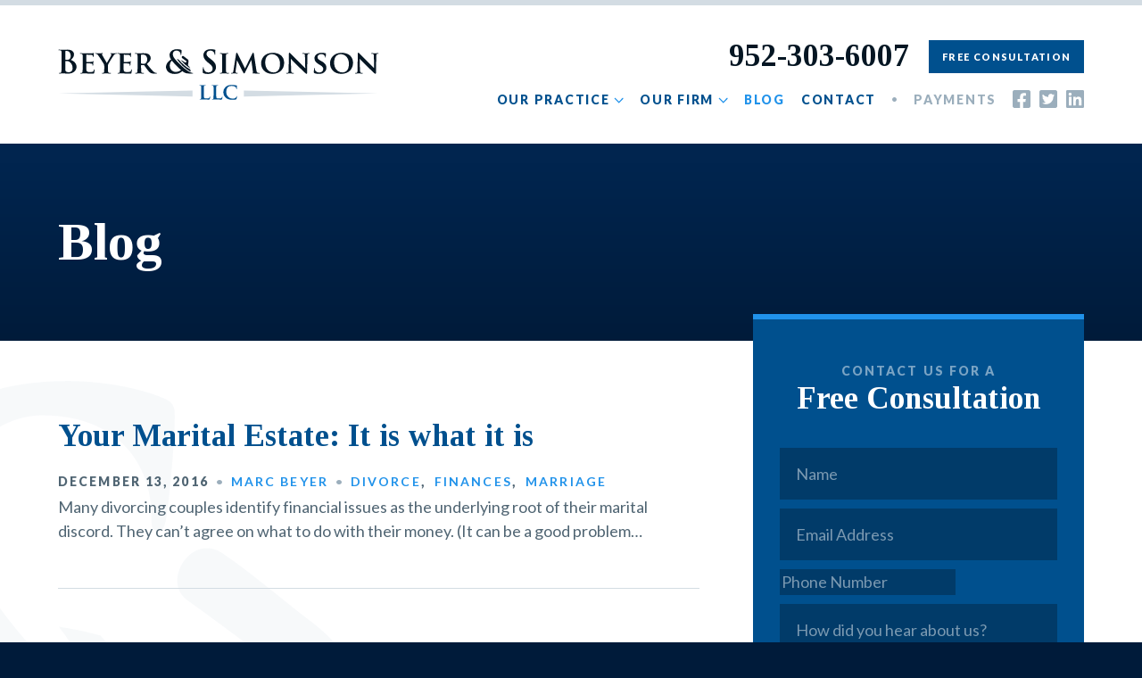

--- FILE ---
content_type: text/html; charset=UTF-8
request_url: https://beyersimonson.com/blog/page/14
body_size: 13724
content:
<!DOCTYPE html>
<html lang="en-US" class="no-js">
<head>

    <meta charset="UTF-8">
<script type="text/javascript">
/* <![CDATA[ */
var gform;gform||(document.addEventListener("gform_main_scripts_loaded",function(){gform.scriptsLoaded=!0}),document.addEventListener("gform/theme/scripts_loaded",function(){gform.themeScriptsLoaded=!0}),window.addEventListener("DOMContentLoaded",function(){gform.domLoaded=!0}),gform={domLoaded:!1,scriptsLoaded:!1,themeScriptsLoaded:!1,isFormEditor:()=>"function"==typeof InitializeEditor,callIfLoaded:function(o){return!(!gform.domLoaded||!gform.scriptsLoaded||!gform.themeScriptsLoaded&&!gform.isFormEditor()||(gform.isFormEditor()&&console.warn("The use of gform.initializeOnLoaded() is deprecated in the form editor context and will be removed in Gravity Forms 3.1."),o(),0))},initializeOnLoaded:function(o){gform.callIfLoaded(o)||(document.addEventListener("gform_main_scripts_loaded",()=>{gform.scriptsLoaded=!0,gform.callIfLoaded(o)}),document.addEventListener("gform/theme/scripts_loaded",()=>{gform.themeScriptsLoaded=!0,gform.callIfLoaded(o)}),window.addEventListener("DOMContentLoaded",()=>{gform.domLoaded=!0,gform.callIfLoaded(o)}))},hooks:{action:{},filter:{}},addAction:function(o,r,e,t){gform.addHook("action",o,r,e,t)},addFilter:function(o,r,e,t){gform.addHook("filter",o,r,e,t)},doAction:function(o){gform.doHook("action",o,arguments)},applyFilters:function(o){return gform.doHook("filter",o,arguments)},removeAction:function(o,r){gform.removeHook("action",o,r)},removeFilter:function(o,r,e){gform.removeHook("filter",o,r,e)},addHook:function(o,r,e,t,n){null==gform.hooks[o][r]&&(gform.hooks[o][r]=[]);var d=gform.hooks[o][r];null==n&&(n=r+"_"+d.length),gform.hooks[o][r].push({tag:n,callable:e,priority:t=null==t?10:t})},doHook:function(r,o,e){var t;if(e=Array.prototype.slice.call(e,1),null!=gform.hooks[r][o]&&((o=gform.hooks[r][o]).sort(function(o,r){return o.priority-r.priority}),o.forEach(function(o){"function"!=typeof(t=o.callable)&&(t=window[t]),"action"==r?t.apply(null,e):e[0]=t.apply(null,e)})),"filter"==r)return e[0]},removeHook:function(o,r,t,n){var e;null!=gform.hooks[o][r]&&(e=(e=gform.hooks[o][r]).filter(function(o,r,e){return!!(null!=n&&n!=o.tag||null!=t&&t!=o.priority)}),gform.hooks[o][r]=e)}});
/* ]]> */
</script>

    <meta http-equiv="X-UA-Compatible" content="IE=Edge">
    <meta name="viewport" content="width=device-width,initial-scale=1,shrink-to-fit=no">

    <script>
    (function(html){html.className=html.className.replace('no-js','js')})(document.documentElement);
    var site = window.site || {};
    site.url = 'https://beyersimonson.com';
    site.dir = 'https://beyersimonson.com/wp-content/themes/beyersimonson';
    site.GOOGLE_MAPS_KEY = 'AIzaSyB56xR0XlyPttTU_CR197Ce-Wdpfm0fwYQ';
    </script>

    <title>Blog &#8211; Page 14 &#8211; Beyer &amp; Simonson</title>
<meta name='robots' content='max-image-preview:large' />
	<style>img:is([sizes="auto" i], [sizes^="auto," i]) { contain-intrinsic-size: 3000px 1500px }</style>
	<style id='classic-theme-styles-inline-css' type='text/css'>
/*! This file is auto-generated */
.wp-block-button__link{color:#fff;background-color:#32373c;border-radius:9999px;box-shadow:none;text-decoration:none;padding:calc(.667em + 2px) calc(1.333em + 2px);font-size:1.125em}.wp-block-file__button{background:#32373c;color:#fff;text-decoration:none}
</style>
<style id='global-styles-inline-css' type='text/css'>
:root{--wp--preset--aspect-ratio--square: 1;--wp--preset--aspect-ratio--4-3: 4/3;--wp--preset--aspect-ratio--3-4: 3/4;--wp--preset--aspect-ratio--3-2: 3/2;--wp--preset--aspect-ratio--2-3: 2/3;--wp--preset--aspect-ratio--16-9: 16/9;--wp--preset--aspect-ratio--9-16: 9/16;--wp--preset--color--black: #000000;--wp--preset--color--cyan-bluish-gray: #abb8c3;--wp--preset--color--white: #ffffff;--wp--preset--color--pale-pink: #f78da7;--wp--preset--color--vivid-red: #cf2e2e;--wp--preset--color--luminous-vivid-orange: #ff6900;--wp--preset--color--luminous-vivid-amber: #fcb900;--wp--preset--color--light-green-cyan: #7bdcb5;--wp--preset--color--vivid-green-cyan: #00d084;--wp--preset--color--pale-cyan-blue: #8ed1fc;--wp--preset--color--vivid-cyan-blue: #0693e3;--wp--preset--color--vivid-purple: #9b51e0;--wp--preset--gradient--vivid-cyan-blue-to-vivid-purple: linear-gradient(135deg,rgba(6,147,227,1) 0%,rgb(155,81,224) 100%);--wp--preset--gradient--light-green-cyan-to-vivid-green-cyan: linear-gradient(135deg,rgb(122,220,180) 0%,rgb(0,208,130) 100%);--wp--preset--gradient--luminous-vivid-amber-to-luminous-vivid-orange: linear-gradient(135deg,rgba(252,185,0,1) 0%,rgba(255,105,0,1) 100%);--wp--preset--gradient--luminous-vivid-orange-to-vivid-red: linear-gradient(135deg,rgba(255,105,0,1) 0%,rgb(207,46,46) 100%);--wp--preset--gradient--very-light-gray-to-cyan-bluish-gray: linear-gradient(135deg,rgb(238,238,238) 0%,rgb(169,184,195) 100%);--wp--preset--gradient--cool-to-warm-spectrum: linear-gradient(135deg,rgb(74,234,220) 0%,rgb(151,120,209) 20%,rgb(207,42,186) 40%,rgb(238,44,130) 60%,rgb(251,105,98) 80%,rgb(254,248,76) 100%);--wp--preset--gradient--blush-light-purple: linear-gradient(135deg,rgb(255,206,236) 0%,rgb(152,150,240) 100%);--wp--preset--gradient--blush-bordeaux: linear-gradient(135deg,rgb(254,205,165) 0%,rgb(254,45,45) 50%,rgb(107,0,62) 100%);--wp--preset--gradient--luminous-dusk: linear-gradient(135deg,rgb(255,203,112) 0%,rgb(199,81,192) 50%,rgb(65,88,208) 100%);--wp--preset--gradient--pale-ocean: linear-gradient(135deg,rgb(255,245,203) 0%,rgb(182,227,212) 50%,rgb(51,167,181) 100%);--wp--preset--gradient--electric-grass: linear-gradient(135deg,rgb(202,248,128) 0%,rgb(113,206,126) 100%);--wp--preset--gradient--midnight: linear-gradient(135deg,rgb(2,3,129) 0%,rgb(40,116,252) 100%);--wp--preset--font-size--small: 13px;--wp--preset--font-size--medium: 20px;--wp--preset--font-size--large: 36px;--wp--preset--font-size--x-large: 42px;--wp--preset--spacing--20: 0.44rem;--wp--preset--spacing--30: 0.67rem;--wp--preset--spacing--40: 1rem;--wp--preset--spacing--50: 1.5rem;--wp--preset--spacing--60: 2.25rem;--wp--preset--spacing--70: 3.38rem;--wp--preset--spacing--80: 5.06rem;--wp--preset--shadow--natural: 6px 6px 9px rgba(0, 0, 0, 0.2);--wp--preset--shadow--deep: 12px 12px 50px rgba(0, 0, 0, 0.4);--wp--preset--shadow--sharp: 6px 6px 0px rgba(0, 0, 0, 0.2);--wp--preset--shadow--outlined: 6px 6px 0px -3px rgba(255, 255, 255, 1), 6px 6px rgba(0, 0, 0, 1);--wp--preset--shadow--crisp: 6px 6px 0px rgba(0, 0, 0, 1);}:where(.is-layout-flex){gap: 0.5em;}:where(.is-layout-grid){gap: 0.5em;}body .is-layout-flex{display: flex;}.is-layout-flex{flex-wrap: wrap;align-items: center;}.is-layout-flex > :is(*, div){margin: 0;}body .is-layout-grid{display: grid;}.is-layout-grid > :is(*, div){margin: 0;}:where(.wp-block-columns.is-layout-flex){gap: 2em;}:where(.wp-block-columns.is-layout-grid){gap: 2em;}:where(.wp-block-post-template.is-layout-flex){gap: 1.25em;}:where(.wp-block-post-template.is-layout-grid){gap: 1.25em;}.has-black-color{color: var(--wp--preset--color--black) !important;}.has-cyan-bluish-gray-color{color: var(--wp--preset--color--cyan-bluish-gray) !important;}.has-white-color{color: var(--wp--preset--color--white) !important;}.has-pale-pink-color{color: var(--wp--preset--color--pale-pink) !important;}.has-vivid-red-color{color: var(--wp--preset--color--vivid-red) !important;}.has-luminous-vivid-orange-color{color: var(--wp--preset--color--luminous-vivid-orange) !important;}.has-luminous-vivid-amber-color{color: var(--wp--preset--color--luminous-vivid-amber) !important;}.has-light-green-cyan-color{color: var(--wp--preset--color--light-green-cyan) !important;}.has-vivid-green-cyan-color{color: var(--wp--preset--color--vivid-green-cyan) !important;}.has-pale-cyan-blue-color{color: var(--wp--preset--color--pale-cyan-blue) !important;}.has-vivid-cyan-blue-color{color: var(--wp--preset--color--vivid-cyan-blue) !important;}.has-vivid-purple-color{color: var(--wp--preset--color--vivid-purple) !important;}.has-black-background-color{background-color: var(--wp--preset--color--black) !important;}.has-cyan-bluish-gray-background-color{background-color: var(--wp--preset--color--cyan-bluish-gray) !important;}.has-white-background-color{background-color: var(--wp--preset--color--white) !important;}.has-pale-pink-background-color{background-color: var(--wp--preset--color--pale-pink) !important;}.has-vivid-red-background-color{background-color: var(--wp--preset--color--vivid-red) !important;}.has-luminous-vivid-orange-background-color{background-color: var(--wp--preset--color--luminous-vivid-orange) !important;}.has-luminous-vivid-amber-background-color{background-color: var(--wp--preset--color--luminous-vivid-amber) !important;}.has-light-green-cyan-background-color{background-color: var(--wp--preset--color--light-green-cyan) !important;}.has-vivid-green-cyan-background-color{background-color: var(--wp--preset--color--vivid-green-cyan) !important;}.has-pale-cyan-blue-background-color{background-color: var(--wp--preset--color--pale-cyan-blue) !important;}.has-vivid-cyan-blue-background-color{background-color: var(--wp--preset--color--vivid-cyan-blue) !important;}.has-vivid-purple-background-color{background-color: var(--wp--preset--color--vivid-purple) !important;}.has-black-border-color{border-color: var(--wp--preset--color--black) !important;}.has-cyan-bluish-gray-border-color{border-color: var(--wp--preset--color--cyan-bluish-gray) !important;}.has-white-border-color{border-color: var(--wp--preset--color--white) !important;}.has-pale-pink-border-color{border-color: var(--wp--preset--color--pale-pink) !important;}.has-vivid-red-border-color{border-color: var(--wp--preset--color--vivid-red) !important;}.has-luminous-vivid-orange-border-color{border-color: var(--wp--preset--color--luminous-vivid-orange) !important;}.has-luminous-vivid-amber-border-color{border-color: var(--wp--preset--color--luminous-vivid-amber) !important;}.has-light-green-cyan-border-color{border-color: var(--wp--preset--color--light-green-cyan) !important;}.has-vivid-green-cyan-border-color{border-color: var(--wp--preset--color--vivid-green-cyan) !important;}.has-pale-cyan-blue-border-color{border-color: var(--wp--preset--color--pale-cyan-blue) !important;}.has-vivid-cyan-blue-border-color{border-color: var(--wp--preset--color--vivid-cyan-blue) !important;}.has-vivid-purple-border-color{border-color: var(--wp--preset--color--vivid-purple) !important;}.has-vivid-cyan-blue-to-vivid-purple-gradient-background{background: var(--wp--preset--gradient--vivid-cyan-blue-to-vivid-purple) !important;}.has-light-green-cyan-to-vivid-green-cyan-gradient-background{background: var(--wp--preset--gradient--light-green-cyan-to-vivid-green-cyan) !important;}.has-luminous-vivid-amber-to-luminous-vivid-orange-gradient-background{background: var(--wp--preset--gradient--luminous-vivid-amber-to-luminous-vivid-orange) !important;}.has-luminous-vivid-orange-to-vivid-red-gradient-background{background: var(--wp--preset--gradient--luminous-vivid-orange-to-vivid-red) !important;}.has-very-light-gray-to-cyan-bluish-gray-gradient-background{background: var(--wp--preset--gradient--very-light-gray-to-cyan-bluish-gray) !important;}.has-cool-to-warm-spectrum-gradient-background{background: var(--wp--preset--gradient--cool-to-warm-spectrum) !important;}.has-blush-light-purple-gradient-background{background: var(--wp--preset--gradient--blush-light-purple) !important;}.has-blush-bordeaux-gradient-background{background: var(--wp--preset--gradient--blush-bordeaux) !important;}.has-luminous-dusk-gradient-background{background: var(--wp--preset--gradient--luminous-dusk) !important;}.has-pale-ocean-gradient-background{background: var(--wp--preset--gradient--pale-ocean) !important;}.has-electric-grass-gradient-background{background: var(--wp--preset--gradient--electric-grass) !important;}.has-midnight-gradient-background{background: var(--wp--preset--gradient--midnight) !important;}.has-small-font-size{font-size: var(--wp--preset--font-size--small) !important;}.has-medium-font-size{font-size: var(--wp--preset--font-size--medium) !important;}.has-large-font-size{font-size: var(--wp--preset--font-size--large) !important;}.has-x-large-font-size{font-size: var(--wp--preset--font-size--x-large) !important;}
:where(.wp-block-post-template.is-layout-flex){gap: 1.25em;}:where(.wp-block-post-template.is-layout-grid){gap: 1.25em;}
:where(.wp-block-columns.is-layout-flex){gap: 2em;}:where(.wp-block-columns.is-layout-grid){gap: 2em;}
:root :where(.wp-block-pullquote){font-size: 1.5em;line-height: 1.6;}
</style>
<link rel='stylesheet' id='fonts-css' href='//fonts.googleapis.com/css?family=Lato:400,700,900|Tinos:700' type='text/css' media='all' />
<link rel='stylesheet' id='main-css' href='https://beyersimonson.com/wp-content/themes/beyersimonson/build/main.min.css?v=20251009.170d43f5' type='text/css' media='all' />
<script type="text/javascript" src="//cdnjs.cloudflare.com/ajax/libs/jquery/2.2.2/jquery.min.js?ver=2.2.2" id="jquery-js"></script>
    <link rel="apple-touch-icon" href="https://beyersimonson.com/wp-content/themes/beyersimonson/images/favicons/apple-touch-icon.png">
    <link rel="icon" type="image/png" href="https://beyersimonson.com/wp-content/themes/beyersimonson/images/favicons/favicon-32x32.png" sizes="32x32">
    <link rel="icon" type="image/png" href="https://beyersimonson.com/wp-content/themes/beyersimonson/images/favicons/favicon-16x16.png" sizes="16x16">
    <link rel="manifest" href="https://beyersimonson.com/wp-content/themes/beyersimonson/images/favicons/manifest.json">
    <link rel="mask-icon" color="#00508e" href="https://beyersimonson.com/wp-content/themes/beyersimonson/images/favicons/safari-pinned-tab.svg">
    <link rel="shortcut icon" href="https://beyersimonson.com/wp-content/themes/beyersimonson/images/favicons/favicon.ico">
    <meta name="msapplication-TileImage" content="https://beyersimonson.com/wp-content/themes/beyersimonson/images/favicons/mstile-150x150.png">
    <meta name="msapplication-TileColor" content="#00508e">
    
</head>
<body class="" data-router="wrapper">


<script>

// Google Analytics
(function(i,s,o,g,r,a,m){i['GoogleAnalyticsObject']=r;i[r]=i[r]||function(){
(i[r].q=i[r].q||[]).push(arguments)},i[r].l=1*new Date();a=s.createElement(o),
m=s.getElementsByTagName(o)[0];a.async=1;a.src=g;m.parentNode.insertBefore(a,m)
})(window,document,'script','//www.google-analytics.com/analytics.js','ga');
ga('create', 'UA-70926005-1', 'auto');
ga('send', 'pageview');

// Facebook Pixel
!function(f,b,e,v,n,t,s){if(f.fbq)return;n=f.fbq=function(){n.callMethod?
n.callMethod.apply(n,arguments):n.queue.push(arguments)};if(!f._fbq)f._fbq=n;
n.push=n;n.loaded=!0;n.version='2.0';n.queue=[];t=b.createElement(e);t.async=!0;
t.src=v;s=b.getElementsByTagName(e)[0];s.parentNode.insertBefore(t,s)}(window,
document,'script','https://connect.facebook.net/en_US/fbevents.js');
fbq('init', '1974420809444048');
fbq('track', 'PageView');

</script><svg class="hide">

  <!-- social -->

  <symbol id="icon-facebook" viewBox="0 0 20 20">
    <path fill="currentColor" fill-rule="evenodd" d="M17.86 0H2.14C.96 0 0 .96 0 2.14v15.72C0 19.04.96 20 2.14 20h6.13v-6.8H5.46V10h2.81V7.56c0-2.77 1.65-4.3 4.18-4.3 1.21 0 2.48.21 2.48.21v2.72h-1.4c-1.37 0-1.8.86-1.8 1.73V10h3.07l-.5 3.2h-2.57V20h6.13c1.18 0 2.14-.96 2.14-2.14V2.14C20 .96 19.04 0 17.86 0z"/>
  </symbol>

  <symbol id="icon-twitter" viewBox="0 0 20 20">
    <path fill="currentColor" fill-rule="nonzero" d="M17.86 0H2.14C.96 0 0 .96 0 2.14v15.72C0 19.04.96 20 2.14 20h15.72c1.18 0 2.14-.96 2.14-2.14V2.14C20 .96 19.04 0 17.86 0zm-2.19 7.09l.01.38c0 3.87-2.94 8.33-8.33 8.33a8.3 8.3 0 01-4.5-1.31 5.87 5.87 0 004.34-1.21 2.93 2.93 0 01-2.73-2.04c.45.07.86.07 1.32-.05A2.93 2.93 0 013.44 8.3v-.03c.39.22.84.35 1.32.37a2.92 2.92 0 01-.9-3.92A8.31 8.31 0 009.88 7.8a2.93 2.93 0 015-2.67c.65-.12 1.29-.37 1.85-.7a2.92 2.92 0 01-1.28 1.6 5.83 5.83 0 001.68-.45c-.4.59-.9 1.1-1.47 1.52z"/>
  </symbol>

  <symbol id="icon-linkedin" viewBox="0 0 20 20">
    <path fill="currentColor" fill-rule="nonzero" d="M18.57 0H1.42C.64 0 0 .65 0 1.44v17.12C0 19.36.64 20 1.42 20h17.15c.79 0 1.43-.65 1.43-1.44V1.44C20 .64 19.36 0 18.57 0zM6.04 17.14H3.08V7.6h2.97v9.54zM4.56 6.3a1.72 1.72 0 110-3.43 1.72 1.72 0 010 3.43zm12.6 10.85h-2.97V12.5c0-1.1-.02-2.53-1.54-2.53-1.54 0-1.78 1.2-1.78 2.45v4.72H7.91V7.6h2.84v1.3h.04a3.12 3.12 0 012.8-1.54c3 0 3.57 1.98 3.57 4.55v5.23z"/>
  </symbol>

</svg>
<div class="site">

    <header class="site-header">

        <div class="container">

            <div class="logo">
                <a href="https://beyersimonson.com">Beyer &amp; Simonson</a>
            </div>

            <nav class="nav" data-component="nav">

    <ul id="menu-main-menu" class="nav-menu"><li id="menu-item-187" class="menu-item menu-item-type-custom menu-item-object-custom menu-item-has-children menu-item-187"><a href="#">Our Practice</a><ul class="sub-menu"><li id="menu-item-73" class="menu-item menu-item-type-post_type menu-item-object-page menu-item-73"><a href="https://beyersimonson.com/practice-areas/child-custody-parenting-time">Child Custody</a></li><li id="menu-item-72" class="menu-item menu-item-type-post_type menu-item-object-page menu-item-72"><a href="https://beyersimonson.com/practice-areas/child-support">Child Support</a></li><li id="menu-item-71" class="menu-item menu-item-type-post_type menu-item-object-page menu-item-71"><a href="https://beyersimonson.com/practice-areas/divorce">Divorce</a></li><li id="menu-item-70" class="menu-item menu-item-type-post_type menu-item-object-page menu-item-70"><a href="https://beyersimonson.com/practice-areas/domestic-abuse">Domestic Abuse</a></li><li id="menu-item-228" class="menu-item menu-item-type-post_type menu-item-object-page menu-item-228"><a href="https://beyersimonson.com/practice-areas/prenuptial-or-antenuptial-and-post-nuptial-agreements">Pre &#038; Post-Nuptial Agreements</a></li></ul></li><li id="menu-item-1735" class="menu-item menu-item-type-custom menu-item-object-custom menu-item-has-children menu-item-1735"><a href="#">Our Firm</a><ul class="sub-menu"><li id="menu-item-289" class="menu-item menu-item-type-post_type menu-item-object-page menu-item-289"><a href="https://beyersimonson.com/about-the-firm">Firm Overview</a></li><li id="menu-item-94" class="menu-item menu-item-type-post_type menu-item-object-page menu-item-94"><a href="https://beyersimonson.com/attorneys/marcus-beyer">Marc Beyer</a></li><li id="menu-item-95" class="menu-item menu-item-type-post_type menu-item-object-page menu-item-95"><a href="https://beyersimonson.com/attorneys/tim-simonson">Tim Simonson</a></li><li id="menu-item-321" class="menu-item menu-item-type-post_type menu-item-object-page menu-item-321"><a href="https://beyersimonson.com/results">Results</a></li><li id="menu-item-232" class="menu-item menu-item-type-post_type menu-item-object-page menu-item-232"><a href="https://beyersimonson.com/reviews">Reviews</a></li></ul></li><li id="menu-item-17" class="menu-item menu-item-type-post_type menu-item-object-page current-menu-item page_item page-item-15 current_page_item current_page_parent menu-item-17"><a href="https://beyersimonson.com/blog" aria-current="page">Blog</a></li><li id="menu-item-119" class="menu-item menu-item-type-post_type menu-item-object-page menu-item-119"><a href="https://beyersimonson.com/contact">Contact</a></li><li id="menu-item-389" class="menu-item menu-item-type-custom menu-item-object-custom menu-item-389"><a target="_blank" href="https://secure.lawpay.com/pages/beyersimonson/operating">Payments</a></li></ul>
    <div class="nav-utils">
        <a href="tel:952-303-6007" class="h2">952-303-6007</a>
        <a href="https://beyersimonson.com/contact" class="btn btn-small">Free Consultation</a>
    </div>

    <div class="social">
    <a class="social-facebook" href="https://www.facebook.com/beyersimonson" target="_blank">
            <svg class="icon icon-facebook" width="100%" height="100%">
        <title>Facebook</title>        <use xlink:href="#icon-facebook"></use>
    </svg>    </a>
    <a class="social-twitter" href="https://twitter.com/beyersimonson" target="_blank">
            <svg class="icon icon-twitter" width="100%" height="100%">
        <title>Twitter</title>        <use xlink:href="#icon-twitter"></use>
    </svg>    </a>
    <a class="social-linkedin" href="https://www.linkedin.com/company/beyer-simonson/" target="_blank">
            <svg class="icon icon-linkedin" width="100%" height="100%">
        <title>LinkedIn</title>        <use xlink:href="#icon-linkedin"></use>
    </svg>    </a>
</div>
</nav>

<button class="nav-toggle">
    <svg xmlns="http://www.w3.org/2000/svg" viewBox="0 0 40 40">
        <title>Menu</title>
        <g fill="currentColor" fill-rule="nonzero">
            <rect width="40" height="3" y="11" />
            <rect width="40" height="3" y="19" />
            <rect width="40" height="3" y="27" />
        </g>
    </svg>
</button>
        </div>

    </header>

    <main class="site-content" id="content">

    <header class="page-header">

		<div class="container">

			<h1 class="page-headline">Blog</h1>

			
		</div>

	</header>
    <div class="page-content container section-p">

        <div class="wrap">

            <div class="content">
                <article class="post-item">

    <a href="https://beyersimonson.com/your-marital-estate-it-is-what-it-is">
            </a>

    <h1 class="h2">
        <a href="https://beyersimonson.com/your-marital-estate-it-is-what-it-is">Your Marital Estate: It is what it is</a>
    </h1>

    <ul class="post-meta">
    <li>December 13, 2016</li><!--
    --><li><a href="https://beyersimonson.com/author/mbeyer">Marc Beyer</a></li><!--
    --><li><a href="https://beyersimonson.com/category/divorce" rel="category tag">Divorce</a>, &nbsp;<a href="https://beyersimonson.com/category/finances" rel="category tag">Finances</a>, &nbsp;<a href="https://beyersimonson.com/category/marriage" rel="category tag">Marriage</a></li>
</ul>    <p>Many divorcing couples identify financial issues as the underlying root of their marital discord. They can’t agree on what to do with their money. (It can be a good problem&#8230;</p>

</article><article class="post-item">

    <a href="https://beyersimonson.com/communication-finances-marriage">
            </a>

    <h1 class="h2">
        <a href="https://beyersimonson.com/communication-finances-marriage">Communication About Finances During Marriage</a>
    </h1>

    <ul class="post-meta">
    <li>December 6, 2016</li><!--
    --><li><a href="https://beyersimonson.com/author/mbeyer">Marc Beyer</a></li><!--
    --><li><a href="https://beyersimonson.com/category/finances" rel="category tag">Finances</a>, &nbsp;<a href="https://beyersimonson.com/category/life" rel="category tag">Life</a>, &nbsp;<a href="https://beyersimonson.com/category/marriage" rel="category tag">Marriage</a></li>
</ul>    <p>Every married couple manages their finances differently.  In some marriages, both spouses play an active role in managing their money and both have a good sense of the assets and&#8230;</p>

</article><article class="post-item">

    <a href="https://beyersimonson.com/science-not-enough-making-case-paternity-minnesota">
            </a>

    <h1 class="h2">
        <a href="https://beyersimonson.com/science-not-enough-making-case-paternity-minnesota">WHEN SCIENCE IS NOT ENOUGH; MAKING THE CASE FOR PATERNITY IN MINNESOTA</a>
    </h1>

    <ul class="post-meta">
    <li>November 29, 2016</li><!--
    --><li><a href="https://beyersimonson.com/author/tsimonson">Tim Simonson</a></li><!--
    --><li><a href="https://beyersimonson.com/category/child-custody" rel="category tag">Child Custody</a>, &nbsp;<a href="https://beyersimonson.com/category/divorce" rel="category tag">Divorce</a>, &nbsp;<a href="https://beyersimonson.com/category/minnesota" rel="category tag">Minnesota</a></li>
</ul>    <p>If you’ve ever wondered how a father can ‘prove’ he is dad, you wouldn’t be wrong in assuming that a genetic test, or a ‘paternity test’ is the way to&#8230;</p>

</article><article class="post-item">

    <a href="https://beyersimonson.com/unmarried-parents-custody-parenting-time">
            </a>

    <h1 class="h2">
        <a href="https://beyersimonson.com/unmarried-parents-custody-parenting-time">Unmarried Parents and Custody / Parenting Time</a>
    </h1>

    <ul class="post-meta">
    <li>October 19, 2016</li><!--
    --><li><a href="https://beyersimonson.com/author/mbeyer">Marc Beyer</a></li><!--
    --><li><a href="https://beyersimonson.com/category/child-custody" rel="category tag">Child Custody</a>, &nbsp;<a href="https://beyersimonson.com/category/divorce" rel="category tag">Divorce</a></li>
</ul>    <p>I previously blogged about Orders for Protection and divorce.  My basic point was that when police advise people to “Get an OFP,” it’s usually because all they really want is&#8230;</p>

</article><article class="post-item">

    <a href="https://beyersimonson.com/cost-inaction-child-custody-modification-acquiescence">
            </a>

    <h1 class="h2">
        <a href="https://beyersimonson.com/cost-inaction-child-custody-modification-acquiescence">THE COST OF INACTION &#8211; CHILD CUSTODY MODIFICATION BY ACQUIESCENCE</a>
    </h1>

    <ul class="post-meta">
    <li>October 17, 2016</li><!--
    --><li><a href="https://beyersimonson.com/author/tsimonson">Tim Simonson</a></li><!--
    --><li><a href="https://beyersimonson.com/category/child-custody" rel="category tag">Child Custody</a>, &nbsp;<a href="https://beyersimonson.com/category/divorce" rel="category tag">Divorce</a>, &nbsp;<a href="https://beyersimonson.com/category/minnesota" rel="category tag">Minnesota</a></li>
</ul>    <p>Remember when our parents warned us not to make goofy faces lest they get stuck that way? Sadly, this kind of, sort of, happened recently when a parent failed to&#8230;</p>

</article><article class="post-item">

    <a href="https://beyersimonson.com/marathon-running-presumption-joint-legal-custody">
            </a>

    <h1 class="h2">
        <a href="https://beyersimonson.com/marathon-running-presumption-joint-legal-custody">MARATHON RUNNING &#038; THE PRESUMPTION OF JOINT LEGAL CUSTODY</a>
    </h1>

    <ul class="post-meta">
    <li>October 11, 2016</li><!--
    --><li><a href="https://beyersimonson.com/author/tsimonson">Tim Simonson</a></li><!--
    --><li><a href="https://beyersimonson.com/category/child-custody" rel="category tag">Child Custody</a>, &nbsp;<a href="https://beyersimonson.com/category/divorce" rel="category tag">Divorce</a>, &nbsp;<a href="https://beyersimonson.com/category/life" rel="category tag">Life</a></li>
</ul>    <p>Not quite ‘Zen and the Art of Motorcycle Mechanics’, but, I recently came to a revelation. This past Sunday I (very slowly) ran the Twin Cities Marathon. One of the&#8230;</p>

</article><article class="post-item">

    <a href="https://beyersimonson.com/tim-simonson-receives-tubmans-family-law-volunteer-attorney-year">
            </a>

    <h1 class="h2">
        <a href="https://beyersimonson.com/tim-simonson-receives-tubmans-family-law-volunteer-attorney-year">Tim Simonson Receives Tubman’s Family Law Volunteer Attorney of the Year</a>
    </h1>

    <ul class="post-meta">
    <li>October 6, 2016</li><!--
    --><li><a href="https://beyersimonson.com/author/tsimonson">Tim Simonson</a></li><!--
    --><li><a href="https://beyersimonson.com/category/announcements" rel="category tag">Announcements</a>, &nbsp;<a href="https://beyersimonson.com/category/awards" rel="category tag">Awards</a>, &nbsp;<a href="https://beyersimonson.com/category/minnesota" rel="category tag">Minnesota</a></li>
</ul>    <p>Tim was selected by Tubman Family Crisis and Support Services as their Family Law Volunteer Attorney of the Year for 2016. This award is presented by Tubman to an attorney&#8230;</p>

</article><article class="post-item">

    <a href="https://beyersimonson.com/what-do-i-do-if-my-lawyer-screwed-up">
            </a>

    <h1 class="h2">
        <a href="https://beyersimonson.com/what-do-i-do-if-my-lawyer-screwed-up">What do I do if my lawyer screwed up?</a>
    </h1>

    <ul class="post-meta">
    <li>October 5, 2016</li><!--
    --><li><a href="https://beyersimonson.com/author/tsimonson">Tim Simonson</a></li><!--
    --><li><a href="https://beyersimonson.com/category/divorce" rel="category tag">Divorce</a></li>
</ul>    <p>I hope this isn’t something you have to spend time thinking about, but, have you ever wondered what happens to lawyers when they do something wrong? Have you ever wondered&#8230;</p>

</article><article class="post-item">

    <a href="https://beyersimonson.com/temperament-and-public-service">
            </a>

    <h1 class="h2">
        <a href="https://beyersimonson.com/temperament-and-public-service">Temperament and Public Service</a>
    </h1>

    <ul class="post-meta">
    <li>October 3, 2016</li><!--
    --><li><a href="https://beyersimonson.com/author/tsimonson">Tim Simonson</a></li><!--
    --><li><a href="https://beyersimonson.com/category/divorce" rel="category tag">Divorce</a>, &nbsp;<a href="https://beyersimonson.com/category/minnesota" rel="category tag">Minnesota</a></li>
</ul>    <p>If you’ve listened to recent discussion about the presidential election, you may have heard the issue of ‘temperament’ come up.  One of the candidates  recently questioned the other’s ‘temperamant’ and&#8230;</p>

</article><article class="post-item">

    <a href="https://beyersimonson.com/right-of-first-refusal-good-or-bad">
            </a>

    <h1 class="h2">
        <a href="https://beyersimonson.com/right-of-first-refusal-good-or-bad">Right of First Refusal: Good or Bad?</a>
    </h1>

    <ul class="post-meta">
    <li>August 8, 2016</li><!--
    --><li><a href="https://beyersimonson.com/author/mbeyer">Marc Beyer</a></li><!--
    --><li><a href="https://beyersimonson.com/category/child-custody" rel="category tag">Child Custody</a>, &nbsp;<a href="https://beyersimonson.com/category/divorce" rel="category tag">Divorce</a></li>
</ul>    <p>It is not uncommon to see a “right of first refusal” clause in the custody and parenting time provisions of a divorce decree.  It simply means that if a parent&#8230;</p>

</article>                
<nav class="pagination">
    <ul class='page-numbers'>
	<li><a class="prev page-numbers" href="https://beyersimonson.com/blog/page/13">Prev</a></li>
	<li><a class="page-numbers" href="https://beyersimonson.com/blog/page/1">1</a></li>
	<li><span class="page-numbers dots">&hellip;</span></li>
	<li><a class="page-numbers" href="https://beyersimonson.com/blog/page/13">13</a></li>
	<li><span aria-current="page" class="page-numbers current">14</span></li>
	<li><a class="page-numbers" href="https://beyersimonson.com/blog/page/15">15</a></li>
	<li><span class="page-numbers dots">&hellip;</span></li>
	<li><a class="page-numbers" href="https://beyersimonson.com/blog/page/17">17</a></li>
	<li><a class="next page-numbers" href="https://beyersimonson.com/blog/page/15">Next</a></li>
</ul>
</nav>            </div>

            <aside class="sidebar">
                <div class="consultation-form" data-component="consultation-form">
    <h2><span class="h4">Contact us for a</span> Free Consultation</h4>
    
                <div class='gf_browser_chrome gform_wrapper gform_legacy_markup_wrapper gform-theme--no-framework' data-form-theme='legacy' data-form-index='0' id='gform_wrapper_1' ><div id='gf_1' class='gform_anchor' tabindex='-1'></div><form method='post' enctype='multipart/form-data' target='gform_ajax_frame_1' id='gform_1'  action='/blog/page/14#gf_1' data-formid='1' novalidate>
                        <div class='gform-body gform_body'><ul id='gform_fields_1' class='gform_fields top_label form_sublabel_below description_below validation_below'><li id="field_1_6" class="gfield gfield--type-honeypot gform_validation_container field_sublabel_below gfield--has-description field_description_below field_validation_below gfield_visibility_visible"  ><label class='gfield_label gform-field-label' for='input_1_6'>X/Twitter</label><div class='ginput_container'><input name='input_6' id='input_1_6' type='text' value='' autocomplete='new-password'/></div><div class='gfield_description' id='gfield_description_1_6'>This field is for validation purposes and should be left unchanged.</div></li><li id="field_1_1" class="gfield gfield--type-text gfield_contains_required field_sublabel_below gfield--no-description field_description_below hidden_label field_validation_below gfield_visibility_visible"  ><label class='gfield_label gform-field-label' for='input_1_1'>Name<span class="gfield_required"><span class="gfield_required gfield_required_asterisk">*</span></span></label><div class='ginput_container ginput_container_text'><input name='input_1' id='input_1_1' type='text' value='' class='medium'    placeholder='Name' aria-required="true" aria-invalid="false"   /></div></li><li id="field_1_2" class="gfield gfield--type-email gfield_contains_required field_sublabel_below gfield--no-description field_description_below hidden_label field_validation_below gfield_visibility_visible"  ><label class='gfield_label gform-field-label' for='input_1_2'>Email<span class="gfield_required"><span class="gfield_required gfield_required_asterisk">*</span></span></label><div class='ginput_container ginput_container_email'>
                            <input name='input_2' id='input_1_2' type='email' value='' class='medium'   placeholder='Email Address' aria-required="true" aria-invalid="false"  />
                        </div></li><li id="field_1_3" class="gfield gfield--type-phone field_sublabel_below gfield--no-description field_description_below hidden_label field_validation_below gfield_visibility_visible"  ><label class='gfield_label gform-field-label' for='input_1_3'>Phone</label><div class='ginput_container ginput_container_phone'><input name='input_3' id='input_1_3' type='tel' value='' class='medium'  placeholder='Phone Number'  aria-invalid="false"   /></div></li><li id="field_1_5" class="gfield gfield--type-text field_sublabel_below gfield--no-description field_description_below field_validation_below gfield_visibility_visible"  ><label class='gfield_label gform-field-label screen-reader-text' for='input_1_5'>How did you hear about us?</label><div class='ginput_container ginput_container_text'><input name='input_5' id='input_1_5' type='text' value='' class='medium'    placeholder='How did you hear about us?'  aria-invalid="false"   /></div></li><li id="field_1_4" class="gfield gfield--type-textarea gfield_contains_required field_sublabel_below gfield--no-description field_description_below hidden_label field_validation_below gfield_visibility_visible"  ><label class='gfield_label gform-field-label' for='input_1_4'>Message or Questions<span class="gfield_required"><span class="gfield_required gfield_required_asterisk">*</span></span></label><div class='ginput_container ginput_container_textarea'><textarea name='input_4' id='input_1_4' class='textarea medium'    placeholder='Message or Questions' aria-required="true" aria-invalid="false"   rows='10' cols='50'></textarea></div></li></ul></div>
        <div class='gform-footer gform_footer top_label'> <button class="btn" id="gform_submit_button_1">Submit</button> <input type='hidden' name='gform_ajax' value='form_id=1&amp;title=&amp;description=&amp;tabindex=0&amp;theme=legacy&amp;hash=fb1219c195421a7b287a0293725ec47c' />
            <input type='hidden' class='gform_hidden' name='gform_submission_method' data-js='gform_submission_method_1' value='iframe' />
            <input type='hidden' class='gform_hidden' name='gform_theme' data-js='gform_theme_1' id='gform_theme_1' value='legacy' />
            <input type='hidden' class='gform_hidden' name='gform_style_settings' data-js='gform_style_settings_1' id='gform_style_settings_1' value='' />
            <input type='hidden' class='gform_hidden' name='is_submit_1' value='1' />
            <input type='hidden' class='gform_hidden' name='gform_submit' value='1' />
            
            <input type='hidden' class='gform_hidden' name='gform_currency' data-currency='USD' value='TZZEQ9ZdvflV+tS2CPeyOuhjVZZzAF6uI9l5g9++0eDS0u/i28RA4Nxwl7xPjn4i63Qic64pPwxxJUC/D+2LsscZbL64hDtZSma48pKcsGqp24M=' />
            <input type='hidden' class='gform_hidden' name='gform_unique_id' value='' />
            <input type='hidden' class='gform_hidden' name='state_1' value='WyJbXSIsImRkODFmYWY4Zjc4MDVjOWNhODYzZTdmY2E0NzFiZmM4Il0=' />
            <input type='hidden' autocomplete='off' class='gform_hidden' name='gform_target_page_number_1' id='gform_target_page_number_1' value='0' />
            <input type='hidden' autocomplete='off' class='gform_hidden' name='gform_source_page_number_1' id='gform_source_page_number_1' value='1' />
            <input type='hidden' name='gform_field_values' value='' />
            
        </div>
                        </form>
                        </div>
		                <iframe style='display:none;width:0px;height:0px;' src='about:blank' name='gform_ajax_frame_1' id='gform_ajax_frame_1' title='This iframe contains the logic required to handle Ajax powered Gravity Forms.'></iframe>
		                <script type="text/javascript">
/* <![CDATA[ */
 gform.initializeOnLoaded( function() {gformInitSpinner( 1, 'https://beyersimonson.com/wp-content/plugins/gravityforms/images/spinner.svg', true );jQuery('#gform_ajax_frame_1').on('load',function(){var contents = jQuery(this).contents().find('*').html();var is_postback = contents.indexOf('GF_AJAX_POSTBACK') >= 0;if(!is_postback){return;}var form_content = jQuery(this).contents().find('#gform_wrapper_1');var is_confirmation = jQuery(this).contents().find('#gform_confirmation_wrapper_1').length > 0;var is_redirect = contents.indexOf('gformRedirect(){') >= 0;var is_form = form_content.length > 0 && ! is_redirect && ! is_confirmation;var mt = parseInt(jQuery('html').css('margin-top'), 10) + parseInt(jQuery('body').css('margin-top'), 10) + 100;if(is_form){jQuery('#gform_wrapper_1').html(form_content.html());if(form_content.hasClass('gform_validation_error')){jQuery('#gform_wrapper_1').addClass('gform_validation_error');} else {jQuery('#gform_wrapper_1').removeClass('gform_validation_error');}setTimeout( function() { /* delay the scroll by 50 milliseconds to fix a bug in chrome */ jQuery(document).scrollTop(jQuery('#gform_wrapper_1').offset().top - mt); }, 50 );if(window['gformInitDatepicker']) {gformInitDatepicker();}if(window['gformInitPriceFields']) {gformInitPriceFields();}var current_page = jQuery('#gform_source_page_number_1').val();gformInitSpinner( 1, 'https://beyersimonson.com/wp-content/plugins/gravityforms/images/spinner.svg', true );jQuery(document).trigger('gform_page_loaded', [1, current_page]);window['gf_submitting_1'] = false;}else if(!is_redirect){var confirmation_content = jQuery(this).contents().find('.GF_AJAX_POSTBACK').html();if(!confirmation_content){confirmation_content = contents;}jQuery('#gform_wrapper_1').replaceWith(confirmation_content);jQuery(document).scrollTop(jQuery('#gf_1').offset().top - mt);jQuery(document).trigger('gform_confirmation_loaded', [1]);window['gf_submitting_1'] = false;wp.a11y.speak(jQuery('#gform_confirmation_message_1').text());}else{jQuery('#gform_1').append(contents);if(window['gformRedirect']) {gformRedirect();}}jQuery(document).trigger("gform_pre_post_render", [{ formId: "1", currentPage: "current_page", abort: function() { this.preventDefault(); } }]);        if (event && event.defaultPrevented) {                return;        }        const gformWrapperDiv = document.getElementById( "gform_wrapper_1" );        if ( gformWrapperDiv ) {            const visibilitySpan = document.createElement( "span" );            visibilitySpan.id = "gform_visibility_test_1";            gformWrapperDiv.insertAdjacentElement( "afterend", visibilitySpan );        }        const visibilityTestDiv = document.getElementById( "gform_visibility_test_1" );        let postRenderFired = false;        function triggerPostRender() {            if ( postRenderFired ) {                return;            }            postRenderFired = true;            gform.core.triggerPostRenderEvents( 1, current_page );            if ( visibilityTestDiv ) {                visibilityTestDiv.parentNode.removeChild( visibilityTestDiv );            }        }        function debounce( func, wait, immediate ) {            var timeout;            return function() {                var context = this, args = arguments;                var later = function() {                    timeout = null;                    if ( !immediate ) func.apply( context, args );                };                var callNow = immediate && !timeout;                clearTimeout( timeout );                timeout = setTimeout( later, wait );                if ( callNow ) func.apply( context, args );            };        }        const debouncedTriggerPostRender = debounce( function() {            triggerPostRender();        }, 200 );        if ( visibilityTestDiv && visibilityTestDiv.offsetParent === null ) {            const observer = new MutationObserver( ( mutations ) => {                mutations.forEach( ( mutation ) => {                    if ( mutation.type === 'attributes' && visibilityTestDiv.offsetParent !== null ) {                        debouncedTriggerPostRender();                        observer.disconnect();                    }                });            });            observer.observe( document.body, {                attributes: true,                childList: false,                subtree: true,                attributeFilter: [ 'style', 'class' ],            });        } else {            triggerPostRender();        }    } );} ); 
/* ]]> */
</script>
</div>            </aside>

        </div>

    </div>

</main><!-- site-content -->

    <div class="map" data-component="map"></div>

    <footer class="site-footer">

        <div class="container">

            <div class="footer-logo">
                <svg xmlns="http://www.w3.org/2000/svg" viewBox="0 0 210 193">
  <path fill="#F6F8FA" fill-rule="evenodd" d="M97.33 80.67c26.3 30.3 54.8 57.62 89.5 76.53a69.63 69.63 0 014.62 18.64C146.1 150.83 112.28 116.7 84.3 77.93c4.24.6 8.62 1.5 13.04 2.74zm73.17 44.79a130 130 0 0117.88 25.21c-30.23-19.08-55.6-41.99-77.7-67.42 4.09 1.65 8.2 3.52 12.3 5.62a161.71 161.71 0 0124.43 15.4h.16l.02-.04h.42l.03-.03h.24l.1-.03.33-.03h.06l.11-.02h.25l.06-.03.15-.03h.06l.14-.04h.1l.2-.03.25-.06.06-.03.15-.03h.1l.1-.03h.04l.21-.05h.03l.18-.07h.03l.2-.06h.04l.12-.03.06-.03h.03l.06-.03.1-.03h.05l.03-.03h.07l.11-.05h.1l.09-.04.08-.06h.06l.19-.06.03-.03.17-.06h.04c2.82-1.05 3.54-1.7 4.87-4.45.27-.5.47-1.05.63-1.56l.03-.15.03-.03V97l.02-.12v-.03l.03-.15v-.03l.03-.06v-.1l.03-.1v-.04l.04-.12v-.63l-.04-.1v-.05l-.03-.1v-.12h-.03v-.11l-.03-.03-.02-.1v-.06l-.03-.09v-.02l-.03-.1h-.03l-.03-.06v-.03l-.03-.06-.04-.08-.06-.13h-.03l-.03-.09-.02-.03-.06-.11-.06-.1-.1-.09v-.03l-.09-.08v-.03l-.05-.07v-.03l-.19-.17h-.03l-.06-.07-.02-.06-.19-.17h-.03l-.24-.25-.17-.12v-.03l-.1-.06-.03-.03-.06-.03-.06-.06-.12-.09h-.03l-.09-.06-.1-.09-.1-.06-.1-.1-.12-.05-.09-.06-.09-.1-.1-.02-.02-.03-.09-.06h-.03l-.1-.06-.02-.03-.1-.06H155l-.09-.06-.1-.1-.23-.11v-.03l-.1-.03-.05-.06-.07-.03-.08-.06h-.03l-.12-.09-.12-.06-.03-.03-.1-.06-.12-.07-.08-.05-.25-.18h-.03l-.08-.07-.06-.05-.07-.03-.09-.06-.11-.1h-.03l-.1-.09-.06-.03-.11-.08-.03-.03-.13-.1c-9.35-6.84-18.57-13.85-27.99-20.59-8.17-5.85 1.33-21.3 11.1-14.67 9.5 6.47 18.19 14.1 27.33 21.07l.84.64h.03v.03c.27.21.54.39.77.6l.04.03c.24.18.48.36.69.54l.06.07c.2.17.45.38.7.56l.02.04c.45.38.9.74 1.3 1.13l.03.04h.03v.03c.2.17.38.36.6.53l.03.04c.18.18.35.36.54.53h.03l.03.03.05.1.31.27.18.18c.15.18.33.36.48.5l.18.22.27.3.18.24.27.3.18.24.2.24.2.25.2.3.15.17c.1.13.15.24.24.33l.13.18c.08.16.14.28.23.4l.1.12.3.47.08.22.19.3.09.2c.05.1.11.18.14.28l.13.24c.03.09.08.18.11.3l.1.18c.03.12.09.2.12.33l.08.18c.03.12.06.24.13.33l.06.18c.03.15.09.3.11.45l.03.06v.06c.07.16.1.3.16.46l.03.2.1.34.01.2.07.3.03.25c.03.08.06.2.06.33l.03.2.03.34.03.2c.03.16.03.28.03.4l.02.15c0 .21 0 .39.03.57v2.04l-.03.3v.3l-.02.33-.03.3-.03.49v.12l-.1.66v.06l-.05.63-.04.21-.05.48-.03.3-.06.36-.06.4-.03.3-.1.45v.05l-.08.55v.03l-.12.72v.12l-.13.72v.03c-.08.57-.2 1.14-.3 1.74l-.08.52-.12.78-.1.54-.06.3-.08.66-.03.18-.16.8v.04l-.14.96-.16.85v.06l-.08.5-.06.52-.07.39-.15.84-.03.15-.12.84-.03.33-.12.88-.03.2-.15 1v.2l-.15 1.06-.03.15-.02.33-.1.78-.06.49-.1.8-.05.4-.09.84-.06.53-.06.7-.06.6-.09 1.02-.03.25c-.03.47-.09.95-.12 1.44zm-98.06-4.94c-6.37-6.85-22.03-24.46-26.18-30.6-8.33 6.14-16.9 17.65-16.9 37.22 0 30.6 21.56 50.17 47 50.17 18.84 0 35-9.77 40.15-14.67-14.21-12.23-37.7-35.26-44.07-42.12zm64.12 24.24c3.13 3.33 6.47 5.44 9.8 7.6 16.41 13.47 27.42 20.05 34.03 23.99 7.85 4.63 21.28 8.57 26.19 8.57 2.19 0 3.42.24 3.42 2.2 0 1.46-1.95 2.19-7.33 2.19h-18.85c-27.9 0-36.7-2.68-57.78-18.85-8.05 7.36-24.47 22.27-57.98 22.27-52.4 0-68.06-32.8-68.06-54.08C0 110 25.22 87.73 39.89 80.64 29.6 66.94 27.66 56.89 27.4 45.89 27.17 26.53 44.31.86 86.91.86 98.85.86 109.9 3.29 116.5 6c4.15 1.47 4.15 3.43 4.15 6.34 0 8.09-1.95 27.66-2.67 31.35-.52 3.67-1.48 4.15-2.95 4.15-1.47 0-1.72-1-1.72-4.66 0-6.37-1.7-14.19-7.08-20.56-4.9-5.86-13.47-11-27.19-11-10.28 0-26.17 7.1-26.17 27.9 0 23.02 21.03 42.59 40.63 64.38 8.3 9.53 38.42 36.7 43.05 40.86z"/>
</svg>
            </div>

            <div class="footer-primary">

                <div class="footer-info">

                    <h4>Our Firm</h4>
                    <p>The area of family law is an emotional one for the clients, which is why it is imperative to set realistic expectations for clients. We look at what is happening, listen to client goals, and we can tell them what may come of the case. This allows our clients to go into the matter fully educated and more confident.</p>
                    <a href="tel:952-303-6007" class="h2">952-303-6007</a>

                    <a href="https://www.google.com/maps/place/6800+France+Ave+S+%23125,+Edina,+MN+55435/@44.8800473,-93.3328222,17z/data=!3m1!4b1!4m5!3m4!1s0x87f626a8ef4cb591:0x2abf93410cf438b7!8m2!3d44.8800435!4d-93.3306282" target="_blank">
                        <div class="h3" itemscope itemtype="http://schema.org/PostalAddress">
                            <span itemprop="streetAddress">6800 France Ave S #190</span><br>
                            <span itemprop="addressLocality">Edina</span>,
                            <span itemprop="addressRegion">MN</span>
                            <span itemprop="postalCode">55435</span><br>
                        </div>
                    </a>

                </div>

                <div class="footer-links">
                    <h4>Our Practice</h4>
                    <ul>
                        <li><a href="https://beyersimonson.com/practice-areas/child-custody-parenting-time">Child Custody / Parenting Time</a></li>
                        <li><a href="https://beyersimonson.com/practice-areas/child-support">Child Support</a></li>
                        <li><a href="https://beyersimonson.com/practice-areas/divorce">Divorce</a></li>
                        <li><a href="https://beyersimonson.com/practice-areas/domestic-abuse">Domestic Abuse</a></li>
                        <li><a href="https://beyersimonson.com/practice-areas/prenuptial-or-antenuptial-and-post-nuptial-agreements">Pre &amp; Post-Nuptial Agreements</a></li>
                    </ul>
                </div>

                <div class="footer-links">
                    <h4>Our Coverage</h4>
                    <ul>
                                                <li><a href="https://beyersimonson.com/city/edina-minnesota">Edina</a></li>
                                                <li><a href="https://beyersimonson.com/city/minneapolis-minnesota">Minneapolis</a></li>
                                                <li><a href="https://beyersimonson.com/city/st-paul-minnesota">St. Paul</a></li>
                                                <li><a href="https://beyersimonson.com/city/bloomington-minnesota">Bloomington</a></li>
                                                <li><a href="https://beyersimonson.com/city/brooklyn-park-minnesota">Brooklyn Park</a></li>
                                                <li><a href="https://beyersimonson.com/city/st-louis-park-minnesota">St Louis Park</a></li>
                                                <li><a href="https://beyersimonson.com/city/minnetonka-minnesota">Minnetonka</a></li>
                                                <li><a href="https://beyersimonson.com/city/woodbury-minnesota">Woodbury</a></li>
                                                <li><a href="https://beyersimonson.com/city/eagan-minnesota">Eagan</a></li>
                                                <li><a href="https://beyersimonson.com/city/eden-prairie-minnesota">Eden Prairie</a></li>
                                                <li><a href="https://beyersimonson.com/city/chanhassen-minnesota">Chanhassen</a></li>
                                                <li><a href="https://beyersimonson.com/city/lakeville-minnesota">Lakeville</a></li>
                                                <li><a href="https://beyersimonson.com/city/plymouth-minnesota">Plymouth</a></li>
                                                <li><a href="https://beyersimonson.com/city/golden-valley-minnesota">Golden Valley</a></li>
                                                <li><a href="https://beyersimonson.com/city/maple-grove-minnesota">Maple Grove</a></li>
                                            </ul>
                </div>

            </div>

            <div class="footer-copyright text-sm">
                &copy; 2026 Beyer &amp; Simonson Attorney at Law
            </span>

        </div>

    </footer>

</div>

<script type="text/javascript" src="https://beyersimonson.com/wp-content/themes/beyersimonson/build/main.min.js?v=20251009.170d43f5" id="main-js"></script>
<script type="text/javascript" src="https://beyersimonson.com/wp-content/plugins/page-links-to/dist/new-tab.js?ver=3.3.7" id="page-links-to-js"></script>
<script type="text/javascript" src="https://beyersimonson.com/wp-includes/js/dist/dom-ready.min.js?ver=f77871ff7694fffea381" id="wp-dom-ready-js"></script>
<script type="text/javascript" src="https://beyersimonson.com/wp-includes/js/dist/hooks.min.js?ver=4d63a3d491d11ffd8ac6" id="wp-hooks-js"></script>
<script type="text/javascript" src="https://beyersimonson.com/wp-includes/js/dist/i18n.min.js?ver=5e580eb46a90c2b997e6" id="wp-i18n-js"></script>
<script type="text/javascript" id="wp-i18n-js-after">
/* <![CDATA[ */
wp.i18n.setLocaleData( { 'text direction\u0004ltr': [ 'ltr' ] } );
/* ]]> */
</script>
<script type="text/javascript" src="https://beyersimonson.com/wp-includes/js/dist/a11y.min.js?ver=3156534cc54473497e14" id="wp-a11y-js"></script>
<script type="text/javascript" defer='defer' src="https://beyersimonson.com/wp-content/plugins/gravityforms/js/jquery.json.min.js?ver=2.9.26" id="gform_json-js"></script>
<script type="text/javascript" id="gform_gravityforms-js-extra">
/* <![CDATA[ */
var gform_i18n = {"datepicker":{"days":{"monday":"Mo","tuesday":"Tu","wednesday":"We","thursday":"Th","friday":"Fr","saturday":"Sa","sunday":"Su"},"months":{"january":"January","february":"February","march":"March","april":"April","may":"May","june":"June","july":"July","august":"August","september":"September","october":"October","november":"November","december":"December"},"firstDay":1,"iconText":"Select date"}};
var gf_legacy_multi = [];
var gform_gravityforms = {"strings":{"invalid_file_extension":"This type of file is not allowed. Must be one of the following:","delete_file":"Delete this file","in_progress":"in progress","file_exceeds_limit":"File exceeds size limit","illegal_extension":"This type of file is not allowed.","max_reached":"Maximum number of files reached","unknown_error":"There was a problem while saving the file on the server","currently_uploading":"Please wait for the uploading to complete","cancel":"Cancel","cancel_upload":"Cancel this upload","cancelled":"Cancelled","error":"Error","message":"Message"},"vars":{"images_url":"https:\/\/beyersimonson.com\/wp-content\/plugins\/gravityforms\/images"}};
var gf_global = {"gf_currency_config":{"name":"U.S. Dollar","symbol_left":"$","symbol_right":"","symbol_padding":"","thousand_separator":",","decimal_separator":".","decimals":2,"code":"USD"},"base_url":"https:\/\/beyersimonson.com\/wp-content\/plugins\/gravityforms","number_formats":[],"spinnerUrl":"https:\/\/beyersimonson.com\/wp-content\/plugins\/gravityforms\/images\/spinner.svg","version_hash":"d00fbc2b8e8b11ec1e90aaa237e67f2c","strings":{"newRowAdded":"New row added.","rowRemoved":"Row removed","formSaved":"The form has been saved.  The content contains the link to return and complete the form."}};
/* ]]> */
</script>
<script type="text/javascript" defer='defer' src="https://beyersimonson.com/wp-content/plugins/gravityforms/js/gravityforms.min.js?ver=2.9.26" id="gform_gravityforms-js"></script>
<script type="text/javascript" defer='defer' src="https://beyersimonson.com/wp-content/plugins/gravityforms/js/jquery.maskedinput.min.js?ver=2.9.26" id="gform_masked_input-js"></script>
<script type="text/javascript" defer='defer' src="https://beyersimonson.com/wp-content/plugins/gravityforms/js/placeholders.jquery.min.js?ver=2.9.26" id="gform_placeholder-js"></script>
<script type="text/javascript" defer='defer' src="https://beyersimonson.com/wp-content/plugins/gravityforms/assets/js/dist/utils.min.js?ver=48a3755090e76a154853db28fc254681" id="gform_gravityforms_utils-js"></script>
<script type="text/javascript" defer='defer' src="https://beyersimonson.com/wp-content/plugins/gravityforms/assets/js/dist/vendor-theme.min.js?ver=4f8b3915c1c1e1a6800825abd64b03cb" id="gform_gravityforms_theme_vendors-js"></script>
<script type="text/javascript" id="gform_gravityforms_theme-js-extra">
/* <![CDATA[ */
var gform_theme_config = {"common":{"form":{"honeypot":{"version_hash":"d00fbc2b8e8b11ec1e90aaa237e67f2c"},"ajax":{"ajaxurl":"https:\/\/beyersimonson.com\/wp-admin\/admin-ajax.php","ajax_submission_nonce":"db49558c88","i18n":{"step_announcement":"Step %1$s of %2$s, %3$s","unknown_error":"There was an unknown error processing your request. Please try again."}}}},"hmr_dev":"","public_path":"https:\/\/beyersimonson.com\/wp-content\/plugins\/gravityforms\/assets\/js\/dist\/","config_nonce":"df7eadd0c8"};
/* ]]> */
</script>
<script type="text/javascript" defer='defer' src="https://beyersimonson.com/wp-content/plugins/gravityforms/assets/js/dist/scripts-theme.min.js?ver=0183eae4c8a5f424290fa0c1616e522c" id="gform_gravityforms_theme-js"></script>

<!-- 62 queries | 0.164 seconds | version 6.7.4 -->
<!-- Active Template: /home/beyersimonson/public_html/wp-content/themes/beyersimonson/index.php -->
<script type="text/javascript">
/* <![CDATA[ */
 gform.initializeOnLoaded( function() { jQuery(document).on('gform_post_render', function(event, formId, currentPage){if(formId == 1) {if(typeof Placeholders != 'undefined'){
                        Placeholders.enable();
                    }jQuery('#input_1_3').mask('(999) 999-9999').bind('keypress', function(e){if(e.which == 13){jQuery(this).blur();} } );gform.utils.addAsyncFilter('gform/submission/pre_submission', async (data) => {
    const input = document.createElement('input');
    input.type = 'hidden';
    input.name = 'gf_zero_spam_key';
    input.value = 'u3vx98Le29tbkPlnTjYGXNHyAX1OnXkLKhHFJNdj1fzMuqRObSowb7uIuVM4tFxm';
    input.setAttribute('autocomplete', 'new-password');
    data.form.appendChild(input);

    return data;
});} } );jQuery(document).on('gform_post_conditional_logic', function(event, formId, fields, isInit){} ) } ); 
/* ]]> */
</script>
<script type="text/javascript">
/* <![CDATA[ */
 gform.initializeOnLoaded( function() {jQuery(document).trigger("gform_pre_post_render", [{ formId: "1", currentPage: "1", abort: function() { this.preventDefault(); } }]);        if (event && event.defaultPrevented) {                return;        }        const gformWrapperDiv = document.getElementById( "gform_wrapper_1" );        if ( gformWrapperDiv ) {            const visibilitySpan = document.createElement( "span" );            visibilitySpan.id = "gform_visibility_test_1";            gformWrapperDiv.insertAdjacentElement( "afterend", visibilitySpan );        }        const visibilityTestDiv = document.getElementById( "gform_visibility_test_1" );        let postRenderFired = false;        function triggerPostRender() {            if ( postRenderFired ) {                return;            }            postRenderFired = true;            gform.core.triggerPostRenderEvents( 1, 1 );            if ( visibilityTestDiv ) {                visibilityTestDiv.parentNode.removeChild( visibilityTestDiv );            }        }        function debounce( func, wait, immediate ) {            var timeout;            return function() {                var context = this, args = arguments;                var later = function() {                    timeout = null;                    if ( !immediate ) func.apply( context, args );                };                var callNow = immediate && !timeout;                clearTimeout( timeout );                timeout = setTimeout( later, wait );                if ( callNow ) func.apply( context, args );            };        }        const debouncedTriggerPostRender = debounce( function() {            triggerPostRender();        }, 200 );        if ( visibilityTestDiv && visibilityTestDiv.offsetParent === null ) {            const observer = new MutationObserver( ( mutations ) => {                mutations.forEach( ( mutation ) => {                    if ( mutation.type === 'attributes' && visibilityTestDiv.offsetParent !== null ) {                        debouncedTriggerPostRender();                        observer.disconnect();                    }                });            });            observer.observe( document.body, {                attributes: true,                childList: false,                subtree: true,                attributeFilter: [ 'style', 'class' ],            });        } else {            triggerPostRender();        }    } ); 
/* ]]> */
</script>

</body>
</html>

--- FILE ---
content_type: text/plain
request_url: https://www.google-analytics.com/j/collect?v=1&_v=j102&a=136727351&t=pageview&_s=1&dl=https%3A%2F%2Fbeyersimonson.com%2Fblog%2Fpage%2F14&ul=en-us%40posix&dt=Blog%20%E2%80%93%20Page%2014%20%E2%80%93%20Beyer%20%26%20Simonson&sr=1280x720&vp=1280x720&_u=IEBAAEABAAAAACAAI~&jid=558901278&gjid=1670264725&cid=1026885557.1769262599&tid=UA-70926005-1&_gid=777858727.1769262599&_r=1&_slc=1&z=1065452041
body_size: -451
content:
2,cG-3FYXLX6K67